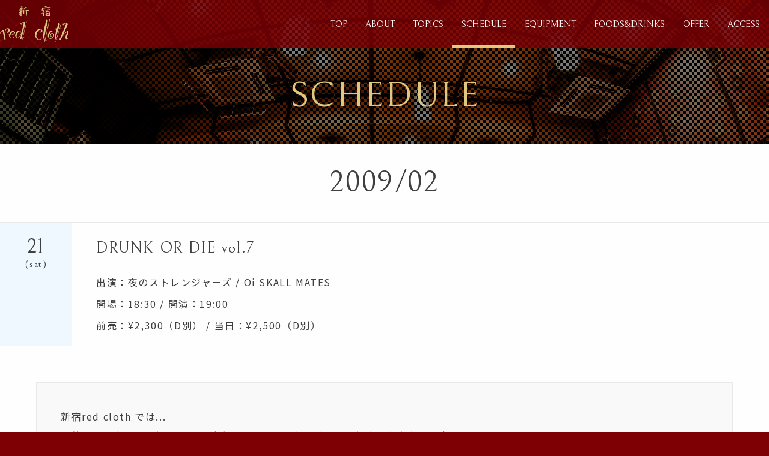

--- FILE ---
content_type: text/html; charset=UTF-8
request_url: https://redcloth.sputniklab.com/event/81422176/
body_size: 16695
content:
<!DOCTYPE html>
<html lang="ja">
	<head prefix="og: http://ogp.me/ns#">
	<!-- Global site tag (gtag.js) - Google Analytics -->
	<script async src="https://www.googletagmanager.com/gtag/js?id=G-1C5LTEHKLS"></script>
	<script>
		window.dataLayer = window.dataLayer || [];
		function gtag(){dataLayer.push(arguments);}
		gtag('js', new Date());
		gtag('config', 'G-1C5LTEHKLS');
	</script>
	<!-- End Global site tag (gtag.js) - Google Analytics -->

    <meta charset="utf-8">
    <meta http-equiv="X-UA-Compatible" content="IE=edge">
    <meta name="viewport" content="width=device-width,initial-scale=1,maximum-scale=1">
    <title>2009/2/21(sat) DRUNK OR DIE vol.7｜SCHEDULE｜新宿red cloth（紅布）</title>
    <meta name="description" lang="ja" content="新宿red clothのイベント「2009/2/21(sat) DRUNK OR DIE vol.7」のページです">
    <meta name="keywords" content="TOPICS,イベント,2009/2/21(sat) DRUNK OR DIE vol.7,red cloth,紅布,レッドクロス,新宿,東京,AKIMA&NEOS">
	<meta name="copyright" content="©sputniklab Inc. All Rights Reserved.">
    <meta name="format-detection" content="telephone=no">
    <meta property="og:url" content="https://redcloth.sputniklab.com/event/81422176/">
    <meta property="og:type" content="website">
    <meta property="og:title" content="2009/2/21(sat) DRUNK OR DIE vol.7｜SCHEDULE｜新宿red cloth（紅布）">
    <meta property="og:description" content="新宿red clothのイベント「2009/2/21(sat) DRUNK OR DIE vol.7」のページです">
    <meta property="og:image" content="https://redcloth.sputniklab.com/assets/images/common/og.png">
    <meta property="og:site_name" content="新宿red cloth（紅布）">
    <meta name="twitter:card" content="summary_large_image">
    <meta name="twitter:site" content="新宿red cloth（紅布）">
    <meta name="twitter:title" content="2009/2/21(sat) DRUNK OR DIE vol.7｜SCHEDULE｜新宿red cloth（紅布）">
    <meta name="twitter:description" content="新宿red clothのイベント「2009/2/21(sat) DRUNK OR DIE vol.7」のページです">
    <meta name="twitter:image" content="https://redcloth.sputniklab.com/assets/images/common/og.png">
    <link rel="shortcut icon" href="https://redcloth.sputniklab.com/assets/images/common/favicon.ico">
    <link rel="apple-touch-icon" href="https://redcloth.sputniklab.com/assets/images/common/apple-touch-icon.png">
	<link rel="preconnect" href="https://fonts.googleapis.com"> 
	<link rel="preconnect" href="https://fonts.gstatic.com" crossorigin> 
	<link href="https://fonts.googleapis.com/css2?family=Bellefair&family=Noto+Sans+JP:wght@400;700&family=Noto+Serif+JP:wght@500;700&display=swap" rel="stylesheet">
    <link rel="stylesheet" href="https://redcloth.sputniklab.com/assets/css/style.css?2024">
	
	<script type="application/ld+json">
		{
			"@context": "https://schema.org",
			"@type": "Organization",
			"url": "https://redcloth.sputniklab.com/",
			"logo": "https://redcloth.sputniklab.com/assets/images/common/logo.svg"
		}
	</script>
	
</head>
<body id="pagetop">

<!------------------------- PRELOADER --------------------------->
<div class="c-preloader js-preloader"></div>
<!------------------------- /PRELOADER --------------------------->

<!------------------------- HEADER --------------------------->

<!-- .l-header -->
<div class="l-header">
	<div class="l-container">
		<div class="l-header__logo"><a href="https://redcloth.sputniklab.com/" class="js-ajax" data-wpel-link="internal"><img src="https://redcloth.sputniklab.com/assets/images/common/logo.svg" alt="新宿red cloth"></a></div>
		<nav class="l-header__nav">
			<ul class="l-gnav">
				<li class="l-gnav__item top"><a href="https://redcloth.sputniklab.com/" data-wpel-link="internal">TOP</a></li>
				<li class="l-gnav__item about"><a href="https://redcloth.sputniklab.com/about/" data-wpel-link="internal">ABOUT</a></li>
				<li class="l-gnav__item topics"><a href="https://redcloth.sputniklab.com/topics/" data-wpel-link="internal">TOPICS</a></li>
				<li class="l-gnav__item schedule"><a href="https://redcloth.sputniklab.com/schedule/" data-wpel-link="internal">SCHEDULE</a></li>
				<li class="l-gnav__item equipment"><a href="https://redcloth.sputniklab.com/equipment/" data-wpel-link="internal">EQUIPMENT</a></li>
				<li class="l-gnav__item foods-drinks"><a href="https://redcloth.sputniklab.com/foods-drinks/" data-wpel-link="internal">FOODS&amp;DRINKS</a></li>
				<li class="l-gnav__item offer"><a href="https://redcloth.sputniklab.com/offer/" data-wpel-link="internal">OFFER</a></li>
				<li class="l-gnav__item access"><a href="https://redcloth.sputniklab.com/access/" data-wpel-link="internal">ACCESS</a></li>
			</ul>
		</nav>
		<div class="l-gnav__drawer js-menu"><a href="javascript:void(0);" data-wpel-link="internal"><span class="l-drawer"><span class="l-drawer__line l-drawer__line-top"></span><span class="l-drawer__line l-drawer__line-middle"></span><span class="l-drawer__line l-drawer__line-bottom"></span></span></a></div>
	</div>
</div>
<!--/ .l-header -->

<!------------------------- /HEADER --------------------------->
	
<!------------------------- MENU --------------------------->

<!-- .l-menu -->
<nav class="l-menu">
	<ul class="l-menu__list">
		<li class="l-menu__item top js-menu__close"><a href="https://redcloth.sputniklab.com/" data-wpel-link="internal">TOP</a></li>
		<li class="l-menu__item about js-menu__close"><a href="https://redcloth.sputniklab.com/about/" data-wpel-link="internal">ABOUT</a></li>
		<li class="l-menu__item topics js-menu__close"><a href="https://redcloth.sputniklab.com/topics/" data-wpel-link="internal">TOPICS</a></li>
		<li class="l-menu__item schedule js-menu__close"><a href="https://redcloth.sputniklab.com/schedule/" data-wpel-link="internal">SCHEDULE</a></li>
		<li class="l-menu__item equipment js-menu__close"><a href="https://redcloth.sputniklab.com/equipment/" data-wpel-link="internal">EQUIPMENT</a></li>
		<li class="l-menu__item foods-drinks js-menu__close"><a href="https://redcloth.sputniklab.com/foods-drinks/" data-wpel-link="internal">FOODS&amp;DRINKS</a></li>
		<li class="l-menu__item offer js-menu__close"><a href="https://redcloth.sputniklab.com/offer/" data-wpel-link="internal">OFFER</a></li>
		<li class="l-menu__item access js-menu__close"><a href="https://redcloth.sputniklab.com/access/" data-wpel-link="internal">ACCESS</a></li></a></li>
		<li class="l-menu__item access js-menu__close"><a href="https://redcloth.thebase.in" target="_blank" data-wpel-link="external" rel="external noopener noreferrer">ONLINE SHOP</a></li></a></li>
	</ul>
	<ul class="l-menu__sns">
		<li class="l-menu__sns-item twitter"><a href="https://twitter.com/red_cloth" target="_blank" class="c-icon-twitter" data-wpel-link="external" rel="external noopener noreferrer"></a></li>
		<li class="l-menu__sns-item youtube"><a href="https://www.youtube.com/channel/UCdJQDg1P6WygtCoPpCROpWw/featured" target="_blank" class="c-icon-youtube" data-wpel-link="external" rel="external noopener noreferrer"></a></li>
		<li class="l-menu__sns-item mail js-menu__close"><a href="https://redcloth.sputniklab.com/contact/" class="c-icon-mail" data-wpel-link="internal"></a></li>
	</ul>
	<ul class="l-menu__label">
		<li class="l-menu__label-item sputniklab"><a href="https://www.sputniklab.com" target="_blank" data-wpel-link="external" rel="external noopener noreferrer"><img src="/assets/images/common/sputniklab_logo.svg" alt="sputniklab"></a></li>
		<li class="l-menu__label-item redrec"><a href="https://www.sputniklab.com" target="_blank" data-wpel-link="external" rel="external noopener noreferrer"><img src="/assets/images/common/redrec_logo.svg" alt="redrec"></a></li>
		<li class="l-menu__label-item jesus_records"><a href="https://www.sputniklab.com" target="_blank" data-wpel-link="external" rel="external noopener noreferrer"><img src="/assets/images/common/jesus_records_logo.svg" alt="JESUS RECORDS"></a></li>
	</ul>
</nav>
<!--/ .l-menu -->

<!------------------------- /MENU --------------------------->

<!-- .l-wrapper -->
<div class="l-wrapper" data-barba="wrapper"> 
	
	<div class="l-wrapper__bg-slider js-fixWindowH">
		<ul id="fadeSlider">
			<li class="slide_item"><img src="https://redcloth.sputniklab.com/assets/images/common/bg_photo01.jpg" alt=""></li>
			<li class="slide_item"><img src="https://redcloth.sputniklab.com/assets/images/common/bg_photo02.jpg" alt=""></li>
			<li class="slide_item"><img src="https://redcloth.sputniklab.com/assets/images/common/bg_photo03.jpg" alt=""></li>
			<li class="slide_item"><img src="https://redcloth.sputniklab.com/assets/images/common/bg_photo04.jpg" alt=""></li>
			<li class="slide_item"><img src="https://redcloth.sputniklab.com/assets/images/common/bg_photo05.jpg" alt=""></li>
			<li class="slide_item"><img src="https://redcloth.sputniklab.com/assets/images/common/bg_photo06.jpg" alt=""></li>
		</ul>
	</div>
	<div class="p-top__bg-static"></div> 	<!-- .js-barba-wrapper -->
	<div data-barba="container" data-barba-namespace="page-schedule"> 
		<!-- .js-barba-container -->
		<div class="js-barba-container" > 
			
			<!------------------------- MAIN --------------------------->
			<main class="l-main is-schedule is-event" data-page="is-schedule">
				
				<!------------------------- HEADER --------------------------->

				<div class="c-pagetitle">
					<h1 class="c-pagetitle__text js-inview u-fadein">SCHEDULE</h1>
				</div>

				<!------------------------- /HEADER --------------------------->
				
				<div class="l-container">
					
					<section class="l-content l-content__bg-white p-schedule">
							
						<div class="l-content__inner">
							
							<div class="p-schedule__nav js-inview u-fadein">
								<div class="p-schedule__nav-current"><h2 class="p-schedule__nav-current-yearmonth">2009/02</h2></div>
							</div>
							
							<ul class="p-schedule__list js-inview u-fadein">
								
								<li class="p-schedule__item">
									
									<div class="p-schedule__item-date sat">
										<p class="p-schedule__item-date-day">21</p>
										<p class="p-schedule__item-date-weekday">(sat)</p>
									</div>
									
									<div class="p-schedule__item-entry">
									
										<div class="c-editor__entry">
											<div class="p-schedule__item-entry-event">
																							<div class="p-schedule__item-entry-heading">
												<h2 class="p-schedule__item-entry-title">DRUNK OR DIE vol.7</h2>
											</div>
											<div class="c-editor__entry">
<p>出演：夜のストレンジャーズ / Oi SKALL MATES</p>
<p>開場：18:30 / 開演：19:00</p>
<p>前売：¥2,300（D別） / 当日：¥2,500（D別）</p>
											</div>
										</div>
										<!--/ .p-schedule__item-entry-event -->
										
									</div>
								</li>
							</ul>
							<!--/ .p-schedule__list -->
							
							<div class="p-schedule__caution js-inview u-fadein">
								<div class="p-schedule__caution-note">
									<p>新宿red cloth では...</p>
<p class="c-text__red u-ti-10">※飲み物・食べ物の持ち込みは禁止です。ホール内で発見した場合は無条件に没収します。</p>
<p class="c-text__red u-ti-10">※火気厳禁です。演出などに関係なく即ライブ中止となります。</p>
<p class="c-text__red u-ti-10">※再入場はゲストの方も含め禁止です。携帯電話での用事などは予め済ませてからご入場ください。</p>
<p>ご理解・ご協力をお願いいたします。</p>
								</div>
							</div>
							
						</div>
						<!--/ .l-content__inner -->
						
					</section>
					<!--/ .l-content -->
					
				</div>
				<!--/ .l-container -->
				
			</main>
			<!------------------------- BREDCRUMB --------------------------->
			
			<!-- .c-breadcrumb -->
			<div class="c-breadcrumb">
				<ul class="c-breadcrumb__list">
					<li class="c-breadcrumb__item"><a href="https://redcloth.sputniklab.com/" data-wpel-link="internal">新宿red cloth TOP</a></li>
					<li class="c-breadcrumb__item"><a href="https://redcloth.sputniklab.com/schedule/?month=200902" data-wpel-link="internal">SCHEDULE（2009/02）</a></li>
					<li class="c-breadcrumb__item">2009/2/21(sat) DRUNK OR DIE vol.7</a></li>
				</ul>
			</div>
			<script type="application/ld+json">
				{
					"@context": "https://schema.org",
					"@type": "BreadcrumbList",
					"itemListElement": [
						{
							"@type": "ListItem",
							"position": 1,
							"name": "新宿red cloth（紅布）",
							"item": "https://redcloth.sputniklab.com/"
						},{
							"@type": "ListItem",
							"position": 2,
							"name": "SCHEDULE（2009/02）｜新宿red cloth（紅布）",
							"item": "https://redcloth.sputniklab.com/schedule/?month=200902"
						},{
							"@type": "ListItem",
							"position": 2,
							"name": "2009/2/21(sat) DRUNK OR DIE vol.7｜SCHEDULE｜新宿red cloth（紅布）",
							"item": "https://redcloth.sputniklab.com/event/81422176/"
						}
					]
				}
			</script>
			<!--/ .c-breadcrumb -->

			<!------------------------- /BREDCRUMB --------------------------->
			
		</div>
		<!-- /.js-barba-container -->
		
	</div>
	<!-- /#js-barba-wrapper -->
</div>
<!-- /.l-wrapper -->

<!------------------------- FOOTER --------------------------->

<!-- .l-footer -->
<footer class="l-footer">
	<div class="l-container"> 
		<!-- .l-content -->
		<div class="l-content">
			
			<div class="l-footer__logo"><img src="https://redcloth.sputniklab.com/assets/images/common/logo.svg" alt="新宿red cloth" class="u-img-responsive"></div>
			<p class="l-footer__address">〒160-0022 東京都新宿区新宿6-28-12 DS新宿ビルB1</p>
			<p class="l-footer__shop"><a href="https://redcloth.thebase.in" target="_blank" data-wpel-link="external" rel="external noopener noreferrer">ONLINE SHOP</a></p>
			<ul class="l-footer__sns">
				<li class="l-footer__sns-item twitter"><a href="https://twitter.com/red_cloth" target="_blank" class="c-icon-x" data-wpel-link="external" rel="external noopener noreferrer"></a></li>
				<li class="l-footer__sns-item youtube"><a href="https://www.youtube.com/channel/UCdJQDg1P6WygtCoPpCROpWw/featured" target="_blank" class="c-icon-youtube" data-wpel-link="external" rel="external noopener noreferrer"></a></li>
				<li class="l-footer__sns-item mail"><a href="https://redcloth.sputniklab.com/contact/" class="c-icon-mail" data-wpel-link="internal"></a></li>
			</ul>
			<ul class="l-footer__label">
				<li class="l-footer__label-item sputniklab"><a href="https://sputniklab.com" target="_blank" data-wpel-link="external" rel="external noopener noreferrer"><img src="https://redcloth.sputniklab.com/assets/images/common/sputniklab_logo.svg" alt="sputniklab"></a></li>
				<li class="l-footer__label-item redrec"><a href="https://sputniklab.com/label/redrec/" target="_blank" data-wpel-link="external" rel="external noopener noreferrer"><img src="https://redcloth.sputniklab.com/assets/images/common/redrec_logo.svg" alt="redrec"></a></li>
				<li class="l-footer__label-item jesus_records"><a href="https://sputniklab.com/label/jesus-records/" target="_blank" data-wpel-link="external" rel="external noopener noreferrer"><img src="https://redcloth.sputniklab.com/assets/images/common/jesus_records_logo.svg" alt="JESUS RECORDS"></a></li>
				<li class="l-footer__label-item barfujiyama"><a href="https://www.instagram.com/barfujiyama_asagaya/" target="_blank" data-wpel-link="external" rel="external noopener noreferrer"><img src="https://redcloth.sputniklab.com/assets/images/common/barfujiyama_logo.svg" alt="バー フジヤマ"></a></li>
			</ul>
			
		</div>
		<!--/ .l-content --> 
	</div>
	<!--/ .l-container -->
			
	<div class="l-footer__copyright">
		<p class="l-footer__copyright-text">&copy; 2003 - 2026 sputniklab Inc. <br class="u-sp-ib">All Rights Reserved.</p>
	</div>
	
</footer>
<!--/ .l-footer -->

<!------------------------- /FOOTER --------------------------->

<div class="l-mask"></div>
<div class="l-loader"><div class="l-loader__loading">Loading...</div></div>
<div class="c-pagetop"><a href="#pagetop"></a></div>
	
<script crossorigin="anonymous" src="https://cdnjs.cloudflare.com/polyfill/v3/polyfill.min.js?version=3.111.0&features=default%2CArray.prototype.find%2CIntersectionObserver%2CNodeList.prototype.forEach"></script>
<script src="https://redcloth.sputniklab.com/assets/js/lib.js"></script>
<script src="https://redcloth.sputniklab.com/assets/js/app.js"></script>

</body>

</html>

--- FILE ---
content_type: image/svg+xml
request_url: https://redcloth.sputniklab.com/assets/images/common/logo.svg
body_size: 15017
content:
<svg id="レイヤー_1" data-name="レイヤー 1" xmlns="http://www.w3.org/2000/svg" viewBox="0 0 113.58 59.99"><defs><style>.cls-1{fill:#dac580;}</style></defs><g id="logo"><g id="グループ_941" data-name="グループ 941"><path id="パス_945" data-name="パス 945" class="cls-1" d="M10.86,37.53l1.59-.43.29.15,1.07,0,1.17.65.42.57.23.8.18.15.19.41-.11.2.18.23L16,41l-.33,1.43-.54.92-1.06,1-.83.42-1.18,0L11.22,44l-.29-.48-.1-1.42.56-.92L12,41l.8.06,0,.83-.49.52-.5,0-.33.41.37.79.65.35.79-.49.51-.94-.09-.49.25-.6-.12-.33L14,41l0-.55-.3-1.17L13,38.38l-.51-.23h-.58l-1.14.56L9.54,40.17l0,.45-.14.2-.12.46-.39,1.8-.2.33.1.25-.22.6.09.13-.13,2.75.13,1.38-.1.43.19,1.58.08.6-.15.44.21.37-.07.25.07.22.26,2L9,54.65l.21,0,.13.74-1.06.3-.18-.17-.31.2-.47-.15L6.9,55l-.15-1.18-.68-3.28L6,49.78l-.2-.64,0-.67-.37-1.4-.16-.41-.07-.87-.33-1.55-.64-2.09-.45-.86-.69.89-1,1.52-.34.68-.1.78.13.42.6.42.29.47-.28.08L1.14,46,0,45.16l.19-.74.46-.08,0-.33L1,43.83l.27-.48.16-.06L1.54,43l.39-.28.7-1,.65-.65.12-.14.07-.6.81-.38.35.15L5.28,40l.67.11.27.19.11.28.13.74-.22.06.25.13.18.32L6.56,42l.3.5.28.92-.07.24.22,1.58h.12l.16.38.21-.13,0-.93.34-1.73.27-1.6L9,39.59l.8-1L10,38.2Z" transform="translate(0 0)"/><path id="パス_946" data-name="パス 946" class="cls-1" d="M21.71,41.72l.71.08,1.63,1.1.13.26.66.74L24.71,45l-.66,1-.47.37-1.82,1.36-.15.06-.22-.06-.15.19-2,.76-.95.13,0,.16-.57-.11L17,49l-.21,1.92-.08.06.66,1.5,1.1.65.79.06.73-.08,1.24-.35,1.47-.86.18-.13,1.29-1.08-.55,1.18-1.1,1.1L21,53.7l-1.47.37L19,53.91l-.47.1-.26-.21-.24,0-1.24-.68L15.69,52l-.34-.66-.31-1L15,48.07,14,46.94l.31-.1.74.53.26-.48,1-1.89,1.18-1.32,1.1-.89,1.74-.92.76-.13Zm.95,1.08-.87.24-1.21.65-.92.84L18.37,46l-1.1,2.23.05.13.14.11,1.28-.32,1.84-.92,1.92-1.6.77-1.16.21-.65L23.37,43Z" transform="translate(0 0)"/><path id="パス_947" data-name="パス 947" class="cls-1" d="M43.68,25.64l.48.05.29.28-2.13,8.58-.76,3.18-.64,2.52-.1.77-.3.9-.2,1-1.16,5-.08.29-.42,1.23-.24,1.33-.13.19-.24,1.38.07.1h.21l.13-.18,2-.66.62.15-1,.47-1.2.55-.95.27-.15.31-.57,1.9,0,.25-.18.21-.41,0,0-.57.37-1.41-1.94,1.12-.13,0-.2,0-.38.26-.51,0-.29-.63-.08-.39L34,52l.44-2.1.08-.1,0-.23.2-.49-.1-.15.22-.59,0-.14.2-.51-.18.1-.4.64-.15,0-.17.62L33,50.78l-1,1.19-1.37,1.4L28.62,54l-.72-.12-.82-.36L26.46,53,26,52.44l-.52-1-.19-.79-.19-1.54.31-2.46.25-.26.15-.62.13-.13v-.18l.58-1,1-1.42.59-.6,1.29-.78.46-.26,1.57-.24,1,.09,1.28.55.55.77.32,1.1-.46.92-.43-.12.12-.44-.1-.2.15-.18,0-.31-.18-.48-.72-.4-.23.08-.52-.1-.79.21-1,.83L29,45.32l-.26.49V46l-.17,0-.86,2.08-.14.75-.1.13.05.1-.19,1.46v.87l.24,1,.36.61.64.27.77,0,1.2-.94,1.15-1.14,1.39-1.83.45-.85.18-.18v-.18l.38-.36L34,47.45l.28-.26.17-.9.37-.83L35,45.1l0-.23.28-.08-.06-.28.23-.23.47-1.59.49-2.34.28-.52,0-.28.2-.23,0-.69.38-.49,0-.7.1-.1,0-.87.18,0,0-1,.23-.13L37.75,35l.3-.52L38,34l.54-2.34-.1-.12.42-1.08v-.59l.17-.67L39.15,28l.18-.13v-.44l-2,.82-.41.1L35.7,29l-.58.95.34.9h-.28l-.44-.25-.83-1.25-.26-.59.23,0v-.16l.18-.2.53,0,1.23-.48,3.71-1.13.63-.27,1-.21L42,26l.59,0-.2.2-1.4.6.7.61.21.84-.2.21.05.13-.15.1v1l-.18.18,0,.54-.25.9-.15.1.08.3-.25.55-.07,1-.15.08-.22,1.23-.08.1L40,36l-.17.33-.07.67-.2.9-.33.93-.54,2.54-.23.18,0,.31-.49,2,0,.56L37.48,46l0,.64L37,47l.23.31-.1.1.06.46-.13,0,.08.18-.33.95-.19,1.24-.2.13-.05.33.13.1-.4,1.13L36,53l.18.17,1.25-.52.08-.13.29-1.82.3-.7L38,49.81l.1-.18L39,46.14l1.06-4.6.37-1.95.39-1.82.3-.93.35-1.34L42,33.14l.52-1.62,0-.2.82-3.47.44-1.8Z" transform="translate(0 0)"/><path id="パス_948" data-name="パス 948" class="cls-1" d="M65.15,38.41l1,0,.35.1.18-.1.42.16.16.13,1.15.42.79.5.48.45,0,.13.29.21.29,1L70,42.3l-.58.87-.34.23L68,44.06l-1.35.29-1.23-.18-1-.71-.5-.9,1.19.71.28.08,1.16-.26.55-.29,1-1,.55-1.55-.18-.1L68,39.78l-.73-.4-.92.1,0,.13h-.29l-1.1.45-.86.66-.71.84h-.24l-.16.32-.37.16-.07.42-.82,1-.89,1.94-.6,2.16,0,.45-.18.23L60,49l0,.58.32,1.68.37,1.14.42.92,0,.13.95,1,.87.71,1,.37h.86l1-.1L67,54.92l.82-.55.94-.92.58-1-.05.79-.47,1.1-.35.42-.71.63-.26,0-.1.21-.34.21-.45,0-.16.18-.57.16-1.24.13-1.29-.07L62,55.73l-1.31-.92-1.16-1.39-.87-1.5L58,49.84l.16-.47L58,49.05l.08-.34-.15-.05L58,47.53l-.05-1.05.16-.16.26-1.47.24-.42-.13-.13.5-1.1.6-1,.66-1,1.65-1.53,1.89-1Z" transform="translate(0 0)"/><path id="パス_949" data-name="パス 949" class="cls-1" d="M82.26,22.2l.17.22-1.2,5.42v.21l-.47,1.32L80.43,31l-.16.65-.26.46.08.11,0,.68-.58,2.5-.27.62-.13,1.28-.19.23.1.14-.54,1.92,0,.21-.28,1,0,.4L78,42l-.6,2.4-.7,3.31-.28,1.57-.06.36-.17.15.1.19-.16.68,0,.16L76,50.9l0,.19-.25.2.13.19v.18l-.24,0,0,1.1-.2.5L75,55.7l-.16.2,0,.5.83.4.73,0,1.37-.44.29-.1.79-.57,0,.21-.24.15,0,.31-.35.15-.22.3-.46.17,0,.18h-.5l-.2.26h-.52l-.25.17-1.41-.19-.06,0L74,59.8l-.19.15-.31,0-.25-.33.22-.28.36-2.3L73,56.36l-.57-.89L72,54.58l0-.21-.53-1.61,0-.66-.15-.82,0-1.26-.1-.71.1-1.13.4-3.11.1-.55.21-1.78.38-1.38,0-.24.08-.44.06-1,.24-.54.22-.84.4-2.51.25-1,0-.66L74.14,33l.23-.63.2-1,.37-1.73.41-1.53,0-.24.12-.15.41-1.54.16-.73-.1-.11.4-1.45.11-.15.12-1.08.17-.07.8.17.8.48.76.8-.27.07-.12.33.24.12-.1.55-.24,1.72,0,.19-.28.35.29,0-.44,1-.05.73-.2.2-.05.58-.33.28.18.24-.23.28-.09,1,.2.17L77.08,33l-.1.54-.35.2v.16l.26,0-.32,2-.35,1.3-.24.12.1.64-.37.61.13.17-.22.1-.3,2-.24.25-.06.63.12.37L74.8,43l.08.09,0,.28-.21,1.84-.14.17-.23,1.55L74,48.48l0,.34-.25.36,0,1-.22.84,0,.1-.16.2.15,0-.1.52,0,1.29.25.35-.11.15,0,.48.18.08.18.77.4.49.91-4.06.62-2.68L76,47.64l.12-.34.33-1.46,0-.36L77,43.89l.19-1.25L78,39l.55-2.27,0-.24L78.81,35l.2-.29-.07-.34.2-.28.12-.89.28-1,.19-.81.09-.71L80,30.6l0-.94.27-.23-.12-.21.12-.92.19-.81.86-4.12.12-.81-.09-.34Z" transform="translate(0 0)"/><path id="パス_950" data-name="パス 950" class="cls-1" d="M83.35,41.47l.55.12.23-.09.27.19.12-.07.69.41,1,.57.74.6-.07.25-.39,0-.93-.13-1,.25-1.5,1.21L82,46.55l-.41,1.06-.41,2,0,1.55.31,1.34.17.18v.3l.5.58.72.46,1.16.1,1.27-.51.92-.86.8-1.07.68-1.53L88.33,48l-.18-.26-.24-1.11-.9-.56L86.33,46l-.26.06-.82.33-.72.6,0,.16L84,48.31l-.09.13-.12.82L84,50.31l.55.23,1-.31L86,50l0,.26-.38.46-.57.37-.93,0-.91-.65-.4-.62-.14-1.15.22-.89.38-.92,1-1.11.27-.18.93-.32.56-.12,1.2.11.7.23.84.55.25.2.45,1.26,0,1.44L89,50.5,88.1,52l-1.63,1.72-1.06.66L85,54.5l-1.49.36-1.35-.27-1.33-.74-.92-1.2-.66-1.94-.1-1.4.12-1.51.22-.09-.13-.3.77-2.35,1.1-1.81.19,0,.12-.36.49-.43Z" transform="translate(0 0)"/><path id="パス_951" data-name="パス 951" class="cls-1" d="M100.69,28.81l.42.2,0,.34-.42,2-.32,1-1,3.8L99,37.4l-.08.05.43.28,2.37.14,0,.05-.17.13-3,.49-.13.55,0,.24-.2.23-.46,1.82-.17.28,0,.3-.23.28,0,.71-.22.25.07.19-.13.07L96.76,45l-.11.08-.08.6-.13.1-.12.39,0,.23-.26.76,0,.23-.14.13-.39,1.35L95.18,50l-.38,1.65-.06.31-.23.41,0,.16-.38,1.07,0,.18-.3.44v.24l-.31.67,0,.31.66.45,1.24-.09-.73.69-.29-.09-.24.17-.92-.08-.42.82.1.14-.09.34-.28.2.1.13-.19.2v.45l-.21.7-.1.42L92,60l-.26-.16v-.37l.49-1.17.37-1.54.14-.17,0-.5-.82-.61L91,54.14,91,53.88l-.3-1.8.11-.18-.2-1,.27-1,0-.09.14-.23-.12-.19.37-1.53.15-.55.26-1.2.17-1.1.38-1.15.24,0-.1-.19.2-.54.24-.89-.07-.24.29-.62-.18-.08L93,41l.35-1.12.11-.89-1.85.48-.15-.27.11-.13-.36-.35L91,37.93l.08-.15.37.09.21-.18.42.13,1.42,0,.38-.22.22-.44L94,36.81l.16-.05.63-2.24.22,0,0-.32.33-1.09,0-.34.5-1.3,0-.5.19-.2,0-.27.2-.31.18-1.41.09-.1.88.27,1.21.75.22.38-.23,1.31-.11.91-.17.16L98,33.93l-.27.2,0,.42-.23.52.05.08-.45,1.51-.35.36.17.21-.11.16v.42l.36.09,1.08-.12.69-2.13.63-2.92.9-2.89Zm-3,9.86-1.37.13-.18.52.12.22L96,40l-.13,0,0,.71-.28.36-.09.42-.34,1.46-.61,1.58.06.27-.29.75-.08.1,0,.16-.45,1.4-.52,2-.18,1.31,0,.24-.11.1-.36,1.85.1.74-.07.45.29.77.23.12-.12-.22.22-.2V54l.67-1.9.14-.84.34-.75,0-.15L94.87,49v-.36l.14-.1.07-.47.23-.42-.07-.34.53-1.69.27-.18.08-.7.24-.84,1-3.43.09-.1.13-.73.17-.44.18-.55Z" transform="translate(0 0)"/><path id="パス_952" data-name="パス 952" class="cls-1" d="M109.4,28.65l1,.28,1.44.74.16.6L111.36,32l-.14.51-.28.28-.28.79-.18.11,0,.48-.29.15-.1.36.2.07-.2.14,0,.21-.28.52-.19.06.13.23-.22.26-.16.62-.25.28L109,38l-.17,0,.14.2-.2.14,0,.21-.29.17-.16.62-.09.09-.72,1.68-.42.21.27.17-.45.85h.1l-.18.37-.14,0-.34.8-.13.17.07.3-.48.44.1.23-.4.16.1.12.2.1-.2.08,0,.19-.23.18,0,.18-.21.16-.13.81h-.21l-.1.54-.28.12-.34.94.41-.08-.1-.22.17-.06.95-1.05.22,0,.86-1.11.67-.47h.35l-.08-.2,1.08-1,.37-.48.22-.06.07-.1,2-1.44.4,0,.86.11.67.4.47,1-.24,1.26-.16.2,0,.27-.42.37.13.23-.25.31.15,0-.42.82-.25.1.18.47-.59.46.1.25-.17.3,0,.35-.36,0,.13.58-.36.19.15.07-.38.22-.16.64.23.06-.13.24h-.13l-.18.13.19.56-.38.08-.31,2,.08.17.06.43.21.19,1-.16,1-.46.34-.39.18.24-.93.86-.71.57-1,.25-.73-.1-.81-.52,0-.22-.41-.27.08-.41-.39-.9.21-.19,0-.08-.23,0,.18-.4.17-1.28h.18l-.25-.3.24-.47.33-1.1-.18-.05.34-.2.48-1.26-.14-.31.47-.13.24-.45-.14-.15.3-1.1.36-.35L111,43.7l-.1-.27-.26,0-1.41,1.1-1.83,1.61-1.67,1.7-2,2.42-1.14,1.69-1.34,2.42-1,1.78-.4.62-.54.22L99,56.63l-.13,0-.2-.37-.45-.14,0-.24.17-.14.1-.54L99,54l.14-.46.25-.31.25-.1.5-1.23.1-.6.73-1.16,0-.13.46-.47-.23-.11,0-.26.36-.37,0-.55.26-.42.22,0,.18-1,.26-.32.07-.54.17-.11.34-1,.5-.66-.13-.41.29-.39-.09-.33.43-.42.19-.27-.2-.13.34-.38v-.45l.27-.23.22-.84.85-2.15L106,38l-.13-.2.4-.42-.14-.18.52-1.34,1-2.05,1.22-3.27.5-1.2-.07-.09-1.43.4-.54.27-.23,0L104.64,31l.06.4.11,1.18-.48-.19-.69-1.65v-.66l.37-.43.58,0,.31-.15.37.21.2-.06v-.21l.66-.05.37-.14.9,0,2-.38Z" transform="translate(0 0)"/></g><g id="グループ_942" data-name="グループ 942"><path id="パス_953" data-name="パス 953" class="cls-1" d="M29.87,8.14,30.7,8a6.78,6.78,0,0,0,2.52-1,6.58,6.58,0,0,0,1.9-1.78,6.62,6.62,0,0,0-.66.3L34,5.77a4.32,4.32,0,0,0-.5.33,4.59,4.59,0,0,1-.91.68q-.42,0-.42-.66s0-.17,0-.37a.88.88,0,0,0,0-.16.88.88,0,0,0,0-.16c.63-.44,1.23-.89,1.8-1.37a5.12,5.12,0,0,1-2-.33V3.59c.61-.17,1.12-.33,1.54-.46s.72-.24,1.15-.4a6.56,6.56,0,0,1,1.78-.5,1,1,0,0,1,.52.14c.17.09.26.19.26.28a.44.44,0,0,1-.2.3,7.21,7.21,0,0,1-.88.55q-.59.36-1.14.78l.35-.1.16,0,.14,0a3,3,0,0,1,.83-.2,1.76,1.76,0,0,1,.46.06c.4.2.59.35.59.47s-.14.27-.43.52-.54.52-1.15,1.13L36.53,6l.1,0h0l0,0,.06,0a4.3,4.3,0,0,1,.69-.16,1.36,1.36,0,0,1,.86.34c.21.17.31.29.31.35s-.33.39-1,.68a21.07,21.07,0,0,0-2.37,1.32l.23.3.3-.12a2.25,2.25,0,0,1,.62-.15,1.48,1.48,0,0,1,.81.27q.3.24.3.36c0,.2-.24.34-.71.42l-.56.11-.65.18V11a4.36,4.36,0,0,0,.83-.57l.77-.73v0h0l0,0h0l.14-.12a6.94,6.94,0,0,1-1.86,2.53l0,.95.08,2.84a1.83,1.83,0,0,1,0,.33v.26a1.46,1.46,0,0,1-.18.77h-.1a.05.05,0,0,1,0,0h-.06a.6.6,0,0,1-.43-.22,2.33,2.33,0,0,1-.9-1.48.68.68,0,0,1,0-.14,16.77,16.77,0,0,0,.2-1.86,8.45,8.45,0,0,1-1.07.79l-.33.2h0v0h0l0,0,0,0,0,0h0a1.64,1.64,0,0,0-.22.14A1.3,1.3,0,0,1,32,15c-.48,0-.78-.46-.92-1.37.27-.21.5-.39.68-.55a7.63,7.63,0,0,0,1.15-1,12.4,12.4,0,0,0,1-1.53A5.37,5.37,0,0,0,33,11l-.74.54a.56.56,0,0,1-.33.08,1.11,1.11,0,0,1-.74-.38,1.9,1.9,0,0,1-.51-.83,4.07,4.07,0,0,0,1.41-.32,16.74,16.74,0,0,0,2.06-1.51.77.77,0,0,0-.26-.5l0-.1a1.79,1.79,0,0,1,.67.2,9.52,9.52,0,0,0,.85-.81l0-.1a4.61,4.61,0,0,0-.63.2L34,7.79,33.45,8a11.59,11.59,0,0,0-1.34.73,2.43,2.43,0,0,1-1,.38,3.74,3.74,0,0,1-1.65-.8Zm5.37-8a2.84,2.84,0,0,1,1.42.34c.4.22.6.48.6.79s-.27.44-.79.41h-.64a2,2,0,0,0-.73.14,3.07,3.07,0,0,1-.34.14,4.52,4.52,0,0,1-.47.18,1.8,1.8,0,0,1,.18-.2l.73-.46c.13-.09.2-.18.2-.27S35.21,1,34.82.81a5.54,5.54,0,0,1-.53-.3l0,0c0-.19.37-.29,1-.29Zm4.81,5.09V6l0,.6a.5.5,0,0,0,0,.12c0,.17,0,.29,0,.35s0,.3,0,.5a6,6,0,0,1,0,.62c0,.1,0,.2,0,.3A13.33,13.33,0,0,1,44.15,7l1.07-.2a6.5,6.5,0,0,1,.87-.12,2.18,2.18,0,0,1,1.25.44c.34.25.51.46.51.61S47.6,8,47.08,8l-.43,0-.52,0-.41,0-.38,0a7.51,7.51,0,0,0-2,.3c-.24.08-.46.15-.67.2l-.36.08-.2,0h-.48l-.08,0-.31,0A4.31,4.31,0,0,0,40,8.83c0,.62-.08,1-.08,1.26s0,.28,0,.42c0,.34,0,.66,0,1s0,.53,0,.64a2.2,2.2,0,0,1-.16.87c-.09.23-.21.35-.36.35s-.27-.14-.5-.43a2.33,2.33,0,0,1-.55-1.45v-.16c0-.1,0-.2,0-.3l.18-2.06A6.06,6.06,0,0,1,39,7.14a8.37,8.37,0,0,1,.93-1.84ZM38.7,5.11l0,0L38.9,5l.5-.28a9.36,9.36,0,0,0,2-1.62c.56-.58.84-1,.84-1.21s-.1-.2-.28-.34v-.1l.53,0a2.89,2.89,0,0,1,1.19.28c.38.2.58.4.58.6,0,.35-.61.9-1.83,1.64a7.44,7.44,0,0,1-3.52,1.31.35.35,0,0,1-.22-.1Zm3.85,13.06c.08-.8.14-1.46.2-2s.09-1.13.12-1.62c.05-.9.07-2,.07-3.25a6.37,6.37,0,0,0-.1-1.38,2,2,0,0,0-.4-.82l-.37-.45.31-.06a3.61,3.61,0,0,1,1.73.4,1.17,1.17,0,0,1,.67,1l0,.63-.06,1.17a15.85,15.85,0,0,1-.85,4.63,3.86,3.86,0,0,1-1.19,1.73Z" transform="translate(0 0)"/><path id="パス_954" data-name="パス 954" class="cls-1" d="M69.45,11.79a10.6,10.6,0,0,0,1.07-1.73A15.81,15.81,0,0,0,72.09,6.2a.5.5,0,0,0,0-.12s0-.11,0-.18l.06-.51q1.32.8,1.32,1.74a4.18,4.18,0,0,1-.47,1.23c-.34.65-.69,1.26-1,1.84q-2.1,3.29-3.79,3.29h-.1l0,0H68l-.1,0A16.1,16.1,0,0,0,69.45,11.79Zm.79-9a6.43,6.43,0,0,1,.28,1.13,20.28,20.28,0,0,1,2.18-.51l2-.36L76,2.75l.69-.1,1.69-.27a12.91,12.91,0,0,1,2.06-.16,9.75,9.75,0,0,1,2.89.35c.72.24,1.09.55,1.09.94,0,.21-.13.31-.4.31L82.09,4A11.38,11.38,0,0,0,80,4.51h-.22l.08,0c.09-.1.15-.14.18-.14l1.09-.74c.18-.14.36-.29.53-.45a3.64,3.64,0,0,0-1-.14,16.76,16.76,0,0,0-4.5.75l-2.36.66a3.71,3.71,0,0,1-1.15.15,2.07,2.07,0,0,1-.43,0l-1.09-.1a5.52,5.52,0,0,0-.58,0,3.68,3.68,0,0,1,.06.66,7.3,7.3,0,0,1-.08.93c-.06.42-.14.84-.21,1.25s-.29.81-.5.81a.81.81,0,0,1-.57-.36,1.51,1.51,0,0,1-.42-1,4.72,4.72,0,0,1,.26-1.17l.45-1.46a.42.42,0,0,0,0-.1l0-.12c.06-.15.11-.3.18-.46s.17-.42.26-.63Zm2.1,8.48a10.61,10.61,0,0,1,.16,1.49,3.86,3.86,0,0,0,.32-.56c.09-.2.26-.59.5-1.19.12-.32.26-.64.41-1a.29.29,0,0,1,0,.38,2,2,0,0,0-.15.54c-.11.54-.24,1.07-.4,1.6a13.79,13.79,0,0,0-.42,1.56,12.67,12.67,0,0,0-.16,1.51c0,.7-.26,1-.67,1q-1,0-1-2l0-.46a5.64,5.64,0,0,1,.44-2.1A10.6,10.6,0,0,0,71.69,11a.62.62,0,0,1,.28-.44A2.38,2.38,0,0,1,72.34,11.25ZM74.52,0a4.83,4.83,0,0,1,2.24.53c.7.35,1,.73,1,1.13s-.25.6-.75.58h-.61l-.24,0q-.3,0-.6-.06a4.6,4.6,0,0,0-1.7.44l-.08-.12a4.3,4.3,0,0,0,1.07-.54c.33-.22.5-.4.5-.51s-.21-.29-.65-.52-.59-.3-.69-.33a1,1,0,0,1-.44-.3A1.46,1.46,0,0,1,74.52,0Zm-.45,6.8c1.17-.35,2.1-.59,2.77-.74a16.39,16.39,0,0,1,2.1-.33l1-.12q.3,0,.6-.06l.1,0a7.69,7.69,0,0,1,1.26-.2,1.68,1.68,0,0,1,1,.36c.31.23.47.39.47.47,0,.27-.33.4-1,.4L81.14,6.5l-1.37.06a16.78,16.78,0,0,0-1.72.2c.69.25,1,.52,1,.79a1.22,1.22,0,0,1-.4.66l-.36.37A4.32,4.32,0,0,1,78,9l-.12.14a18,18,0,0,1,2.32-.3,1.68,1.68,0,0,1,1.66.89,9.09,9.09,0,0,1,.44,3.47v.57a2.16,2.16,0,0,0,0,.44v.45c0,.3,0,.51,0,.62v.14a1.51,1.51,0,0,0,0,.3v.33c0,.74-.21,1.11-.62,1.11s-.81-.37-1.48-1.11c-.48.16-.82.29-1,.38s-.64.29-1.31.63a1.47,1.47,0,0,1-.28.14l0,0h0l-.08,0a.23.23,0,0,1-.12.06l-.11.06,0-.12a6.18,6.18,0,0,0,.53-.36l0,0,.57-.5a1.56,1.56,0,0,0,.46-.53l0,0h0l-.26,0-.45.08a8.28,8.28,0,0,1-.84.16,2.08,2.08,0,0,1-.65-.22c-.15.38-.28.57-.4.57s-.21-.12-.42-.37a2.14,2.14,0,0,1-.59-1.39,8,8,0,0,1,.38-1.88c.08-.31.15-.65.21-1s.16-.91.22-1.43a2.3,2.3,0,0,1-.85.2.82.82,0,0,1-.22,0v-.1a6.74,6.74,0,0,0,1.19-1.07A7.84,7.84,0,0,0,77,8a1.83,1.83,0,0,0,.28-.78V6.93a5.56,5.56,0,0,1-1.6.42,5.24,5.24,0,0,1-1.65-.44Zm2.75,4.37a8.22,8.22,0,0,1-.06,1c.66-.21,1.32-.41,2-.59a2.14,2.14,0,0,1,.5-.06c.65,0,1,.21,1,.63,0,.24-.32.63-1,1.15A19.81,19.81,0,0,0,77.42,15l.34-.06c.34-.07.57-.1.69-.12a6.2,6.2,0,0,1,1.21-.18,1.73,1.73,0,0,1,.71.18v-.48c0-.37,0-1,.06-1.88,0-.55,0-1,0-1.19,0-1.09-.25-1.64-.75-1.64a1.81,1.81,0,0,0-.56.12,6.05,6.05,0,0,1-1.68.45,3.58,3.58,0,0,1-.85-.18v.06a4.37,4.37,0,0,1,.19,1.07Zm1.37,1.63-.2,0-.16,0-.5,0-.48-.06a.2.2,0,0,0-.11,0l-.12,2a5.15,5.15,0,0,0,1.57-2Z" transform="translate(0 0)"/></g></g></svg>